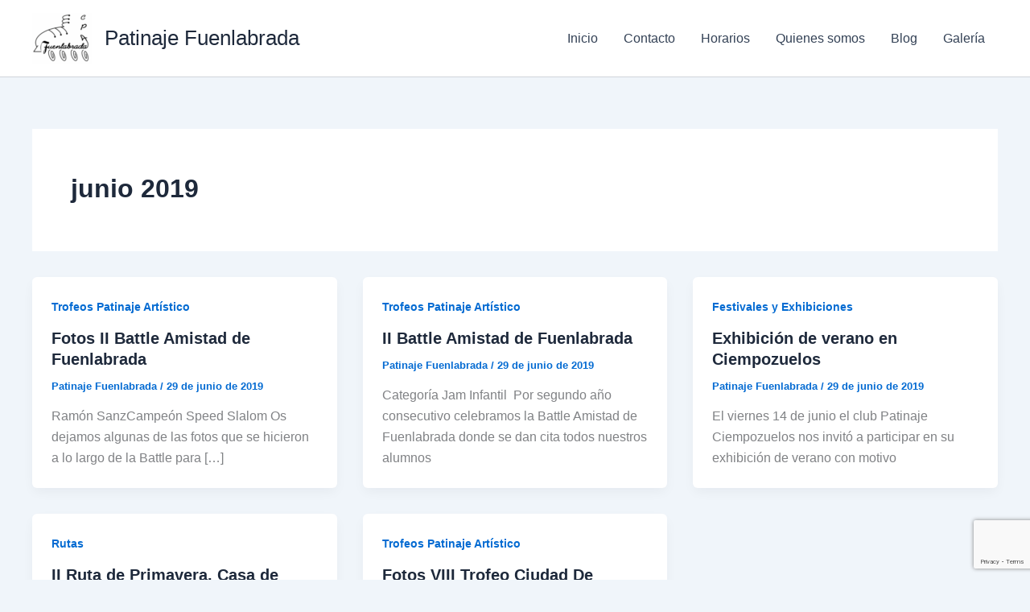

--- FILE ---
content_type: text/html; charset=utf-8
request_url: https://www.google.com/recaptcha/api2/anchor?ar=1&k=6Le0zB4rAAAAADDdxdy43iHEj8r7WJIU7FR8iBcy&co=aHR0cHM6Ly9wYXRpbmFqZWZ1ZW5sYWJyYWRhLmNvbTo0NDM.&hl=en&v=7gg7H51Q-naNfhmCP3_R47ho&size=invisible&anchor-ms=20000&execute-ms=30000&cb=f18t9zpa3lcw
body_size: 48290
content:
<!DOCTYPE HTML><html dir="ltr" lang="en"><head><meta http-equiv="Content-Type" content="text/html; charset=UTF-8">
<meta http-equiv="X-UA-Compatible" content="IE=edge">
<title>reCAPTCHA</title>
<style type="text/css">
/* cyrillic-ext */
@font-face {
  font-family: 'Roboto';
  font-style: normal;
  font-weight: 400;
  font-stretch: 100%;
  src: url(//fonts.gstatic.com/s/roboto/v48/KFO7CnqEu92Fr1ME7kSn66aGLdTylUAMa3GUBHMdazTgWw.woff2) format('woff2');
  unicode-range: U+0460-052F, U+1C80-1C8A, U+20B4, U+2DE0-2DFF, U+A640-A69F, U+FE2E-FE2F;
}
/* cyrillic */
@font-face {
  font-family: 'Roboto';
  font-style: normal;
  font-weight: 400;
  font-stretch: 100%;
  src: url(//fonts.gstatic.com/s/roboto/v48/KFO7CnqEu92Fr1ME7kSn66aGLdTylUAMa3iUBHMdazTgWw.woff2) format('woff2');
  unicode-range: U+0301, U+0400-045F, U+0490-0491, U+04B0-04B1, U+2116;
}
/* greek-ext */
@font-face {
  font-family: 'Roboto';
  font-style: normal;
  font-weight: 400;
  font-stretch: 100%;
  src: url(//fonts.gstatic.com/s/roboto/v48/KFO7CnqEu92Fr1ME7kSn66aGLdTylUAMa3CUBHMdazTgWw.woff2) format('woff2');
  unicode-range: U+1F00-1FFF;
}
/* greek */
@font-face {
  font-family: 'Roboto';
  font-style: normal;
  font-weight: 400;
  font-stretch: 100%;
  src: url(//fonts.gstatic.com/s/roboto/v48/KFO7CnqEu92Fr1ME7kSn66aGLdTylUAMa3-UBHMdazTgWw.woff2) format('woff2');
  unicode-range: U+0370-0377, U+037A-037F, U+0384-038A, U+038C, U+038E-03A1, U+03A3-03FF;
}
/* math */
@font-face {
  font-family: 'Roboto';
  font-style: normal;
  font-weight: 400;
  font-stretch: 100%;
  src: url(//fonts.gstatic.com/s/roboto/v48/KFO7CnqEu92Fr1ME7kSn66aGLdTylUAMawCUBHMdazTgWw.woff2) format('woff2');
  unicode-range: U+0302-0303, U+0305, U+0307-0308, U+0310, U+0312, U+0315, U+031A, U+0326-0327, U+032C, U+032F-0330, U+0332-0333, U+0338, U+033A, U+0346, U+034D, U+0391-03A1, U+03A3-03A9, U+03B1-03C9, U+03D1, U+03D5-03D6, U+03F0-03F1, U+03F4-03F5, U+2016-2017, U+2034-2038, U+203C, U+2040, U+2043, U+2047, U+2050, U+2057, U+205F, U+2070-2071, U+2074-208E, U+2090-209C, U+20D0-20DC, U+20E1, U+20E5-20EF, U+2100-2112, U+2114-2115, U+2117-2121, U+2123-214F, U+2190, U+2192, U+2194-21AE, U+21B0-21E5, U+21F1-21F2, U+21F4-2211, U+2213-2214, U+2216-22FF, U+2308-230B, U+2310, U+2319, U+231C-2321, U+2336-237A, U+237C, U+2395, U+239B-23B7, U+23D0, U+23DC-23E1, U+2474-2475, U+25AF, U+25B3, U+25B7, U+25BD, U+25C1, U+25CA, U+25CC, U+25FB, U+266D-266F, U+27C0-27FF, U+2900-2AFF, U+2B0E-2B11, U+2B30-2B4C, U+2BFE, U+3030, U+FF5B, U+FF5D, U+1D400-1D7FF, U+1EE00-1EEFF;
}
/* symbols */
@font-face {
  font-family: 'Roboto';
  font-style: normal;
  font-weight: 400;
  font-stretch: 100%;
  src: url(//fonts.gstatic.com/s/roboto/v48/KFO7CnqEu92Fr1ME7kSn66aGLdTylUAMaxKUBHMdazTgWw.woff2) format('woff2');
  unicode-range: U+0001-000C, U+000E-001F, U+007F-009F, U+20DD-20E0, U+20E2-20E4, U+2150-218F, U+2190, U+2192, U+2194-2199, U+21AF, U+21E6-21F0, U+21F3, U+2218-2219, U+2299, U+22C4-22C6, U+2300-243F, U+2440-244A, U+2460-24FF, U+25A0-27BF, U+2800-28FF, U+2921-2922, U+2981, U+29BF, U+29EB, U+2B00-2BFF, U+4DC0-4DFF, U+FFF9-FFFB, U+10140-1018E, U+10190-1019C, U+101A0, U+101D0-101FD, U+102E0-102FB, U+10E60-10E7E, U+1D2C0-1D2D3, U+1D2E0-1D37F, U+1F000-1F0FF, U+1F100-1F1AD, U+1F1E6-1F1FF, U+1F30D-1F30F, U+1F315, U+1F31C, U+1F31E, U+1F320-1F32C, U+1F336, U+1F378, U+1F37D, U+1F382, U+1F393-1F39F, U+1F3A7-1F3A8, U+1F3AC-1F3AF, U+1F3C2, U+1F3C4-1F3C6, U+1F3CA-1F3CE, U+1F3D4-1F3E0, U+1F3ED, U+1F3F1-1F3F3, U+1F3F5-1F3F7, U+1F408, U+1F415, U+1F41F, U+1F426, U+1F43F, U+1F441-1F442, U+1F444, U+1F446-1F449, U+1F44C-1F44E, U+1F453, U+1F46A, U+1F47D, U+1F4A3, U+1F4B0, U+1F4B3, U+1F4B9, U+1F4BB, U+1F4BF, U+1F4C8-1F4CB, U+1F4D6, U+1F4DA, U+1F4DF, U+1F4E3-1F4E6, U+1F4EA-1F4ED, U+1F4F7, U+1F4F9-1F4FB, U+1F4FD-1F4FE, U+1F503, U+1F507-1F50B, U+1F50D, U+1F512-1F513, U+1F53E-1F54A, U+1F54F-1F5FA, U+1F610, U+1F650-1F67F, U+1F687, U+1F68D, U+1F691, U+1F694, U+1F698, U+1F6AD, U+1F6B2, U+1F6B9-1F6BA, U+1F6BC, U+1F6C6-1F6CF, U+1F6D3-1F6D7, U+1F6E0-1F6EA, U+1F6F0-1F6F3, U+1F6F7-1F6FC, U+1F700-1F7FF, U+1F800-1F80B, U+1F810-1F847, U+1F850-1F859, U+1F860-1F887, U+1F890-1F8AD, U+1F8B0-1F8BB, U+1F8C0-1F8C1, U+1F900-1F90B, U+1F93B, U+1F946, U+1F984, U+1F996, U+1F9E9, U+1FA00-1FA6F, U+1FA70-1FA7C, U+1FA80-1FA89, U+1FA8F-1FAC6, U+1FACE-1FADC, U+1FADF-1FAE9, U+1FAF0-1FAF8, U+1FB00-1FBFF;
}
/* vietnamese */
@font-face {
  font-family: 'Roboto';
  font-style: normal;
  font-weight: 400;
  font-stretch: 100%;
  src: url(//fonts.gstatic.com/s/roboto/v48/KFO7CnqEu92Fr1ME7kSn66aGLdTylUAMa3OUBHMdazTgWw.woff2) format('woff2');
  unicode-range: U+0102-0103, U+0110-0111, U+0128-0129, U+0168-0169, U+01A0-01A1, U+01AF-01B0, U+0300-0301, U+0303-0304, U+0308-0309, U+0323, U+0329, U+1EA0-1EF9, U+20AB;
}
/* latin-ext */
@font-face {
  font-family: 'Roboto';
  font-style: normal;
  font-weight: 400;
  font-stretch: 100%;
  src: url(//fonts.gstatic.com/s/roboto/v48/KFO7CnqEu92Fr1ME7kSn66aGLdTylUAMa3KUBHMdazTgWw.woff2) format('woff2');
  unicode-range: U+0100-02BA, U+02BD-02C5, U+02C7-02CC, U+02CE-02D7, U+02DD-02FF, U+0304, U+0308, U+0329, U+1D00-1DBF, U+1E00-1E9F, U+1EF2-1EFF, U+2020, U+20A0-20AB, U+20AD-20C0, U+2113, U+2C60-2C7F, U+A720-A7FF;
}
/* latin */
@font-face {
  font-family: 'Roboto';
  font-style: normal;
  font-weight: 400;
  font-stretch: 100%;
  src: url(//fonts.gstatic.com/s/roboto/v48/KFO7CnqEu92Fr1ME7kSn66aGLdTylUAMa3yUBHMdazQ.woff2) format('woff2');
  unicode-range: U+0000-00FF, U+0131, U+0152-0153, U+02BB-02BC, U+02C6, U+02DA, U+02DC, U+0304, U+0308, U+0329, U+2000-206F, U+20AC, U+2122, U+2191, U+2193, U+2212, U+2215, U+FEFF, U+FFFD;
}
/* cyrillic-ext */
@font-face {
  font-family: 'Roboto';
  font-style: normal;
  font-weight: 500;
  font-stretch: 100%;
  src: url(//fonts.gstatic.com/s/roboto/v48/KFO7CnqEu92Fr1ME7kSn66aGLdTylUAMa3GUBHMdazTgWw.woff2) format('woff2');
  unicode-range: U+0460-052F, U+1C80-1C8A, U+20B4, U+2DE0-2DFF, U+A640-A69F, U+FE2E-FE2F;
}
/* cyrillic */
@font-face {
  font-family: 'Roboto';
  font-style: normal;
  font-weight: 500;
  font-stretch: 100%;
  src: url(//fonts.gstatic.com/s/roboto/v48/KFO7CnqEu92Fr1ME7kSn66aGLdTylUAMa3iUBHMdazTgWw.woff2) format('woff2');
  unicode-range: U+0301, U+0400-045F, U+0490-0491, U+04B0-04B1, U+2116;
}
/* greek-ext */
@font-face {
  font-family: 'Roboto';
  font-style: normal;
  font-weight: 500;
  font-stretch: 100%;
  src: url(//fonts.gstatic.com/s/roboto/v48/KFO7CnqEu92Fr1ME7kSn66aGLdTylUAMa3CUBHMdazTgWw.woff2) format('woff2');
  unicode-range: U+1F00-1FFF;
}
/* greek */
@font-face {
  font-family: 'Roboto';
  font-style: normal;
  font-weight: 500;
  font-stretch: 100%;
  src: url(//fonts.gstatic.com/s/roboto/v48/KFO7CnqEu92Fr1ME7kSn66aGLdTylUAMa3-UBHMdazTgWw.woff2) format('woff2');
  unicode-range: U+0370-0377, U+037A-037F, U+0384-038A, U+038C, U+038E-03A1, U+03A3-03FF;
}
/* math */
@font-face {
  font-family: 'Roboto';
  font-style: normal;
  font-weight: 500;
  font-stretch: 100%;
  src: url(//fonts.gstatic.com/s/roboto/v48/KFO7CnqEu92Fr1ME7kSn66aGLdTylUAMawCUBHMdazTgWw.woff2) format('woff2');
  unicode-range: U+0302-0303, U+0305, U+0307-0308, U+0310, U+0312, U+0315, U+031A, U+0326-0327, U+032C, U+032F-0330, U+0332-0333, U+0338, U+033A, U+0346, U+034D, U+0391-03A1, U+03A3-03A9, U+03B1-03C9, U+03D1, U+03D5-03D6, U+03F0-03F1, U+03F4-03F5, U+2016-2017, U+2034-2038, U+203C, U+2040, U+2043, U+2047, U+2050, U+2057, U+205F, U+2070-2071, U+2074-208E, U+2090-209C, U+20D0-20DC, U+20E1, U+20E5-20EF, U+2100-2112, U+2114-2115, U+2117-2121, U+2123-214F, U+2190, U+2192, U+2194-21AE, U+21B0-21E5, U+21F1-21F2, U+21F4-2211, U+2213-2214, U+2216-22FF, U+2308-230B, U+2310, U+2319, U+231C-2321, U+2336-237A, U+237C, U+2395, U+239B-23B7, U+23D0, U+23DC-23E1, U+2474-2475, U+25AF, U+25B3, U+25B7, U+25BD, U+25C1, U+25CA, U+25CC, U+25FB, U+266D-266F, U+27C0-27FF, U+2900-2AFF, U+2B0E-2B11, U+2B30-2B4C, U+2BFE, U+3030, U+FF5B, U+FF5D, U+1D400-1D7FF, U+1EE00-1EEFF;
}
/* symbols */
@font-face {
  font-family: 'Roboto';
  font-style: normal;
  font-weight: 500;
  font-stretch: 100%;
  src: url(//fonts.gstatic.com/s/roboto/v48/KFO7CnqEu92Fr1ME7kSn66aGLdTylUAMaxKUBHMdazTgWw.woff2) format('woff2');
  unicode-range: U+0001-000C, U+000E-001F, U+007F-009F, U+20DD-20E0, U+20E2-20E4, U+2150-218F, U+2190, U+2192, U+2194-2199, U+21AF, U+21E6-21F0, U+21F3, U+2218-2219, U+2299, U+22C4-22C6, U+2300-243F, U+2440-244A, U+2460-24FF, U+25A0-27BF, U+2800-28FF, U+2921-2922, U+2981, U+29BF, U+29EB, U+2B00-2BFF, U+4DC0-4DFF, U+FFF9-FFFB, U+10140-1018E, U+10190-1019C, U+101A0, U+101D0-101FD, U+102E0-102FB, U+10E60-10E7E, U+1D2C0-1D2D3, U+1D2E0-1D37F, U+1F000-1F0FF, U+1F100-1F1AD, U+1F1E6-1F1FF, U+1F30D-1F30F, U+1F315, U+1F31C, U+1F31E, U+1F320-1F32C, U+1F336, U+1F378, U+1F37D, U+1F382, U+1F393-1F39F, U+1F3A7-1F3A8, U+1F3AC-1F3AF, U+1F3C2, U+1F3C4-1F3C6, U+1F3CA-1F3CE, U+1F3D4-1F3E0, U+1F3ED, U+1F3F1-1F3F3, U+1F3F5-1F3F7, U+1F408, U+1F415, U+1F41F, U+1F426, U+1F43F, U+1F441-1F442, U+1F444, U+1F446-1F449, U+1F44C-1F44E, U+1F453, U+1F46A, U+1F47D, U+1F4A3, U+1F4B0, U+1F4B3, U+1F4B9, U+1F4BB, U+1F4BF, U+1F4C8-1F4CB, U+1F4D6, U+1F4DA, U+1F4DF, U+1F4E3-1F4E6, U+1F4EA-1F4ED, U+1F4F7, U+1F4F9-1F4FB, U+1F4FD-1F4FE, U+1F503, U+1F507-1F50B, U+1F50D, U+1F512-1F513, U+1F53E-1F54A, U+1F54F-1F5FA, U+1F610, U+1F650-1F67F, U+1F687, U+1F68D, U+1F691, U+1F694, U+1F698, U+1F6AD, U+1F6B2, U+1F6B9-1F6BA, U+1F6BC, U+1F6C6-1F6CF, U+1F6D3-1F6D7, U+1F6E0-1F6EA, U+1F6F0-1F6F3, U+1F6F7-1F6FC, U+1F700-1F7FF, U+1F800-1F80B, U+1F810-1F847, U+1F850-1F859, U+1F860-1F887, U+1F890-1F8AD, U+1F8B0-1F8BB, U+1F8C0-1F8C1, U+1F900-1F90B, U+1F93B, U+1F946, U+1F984, U+1F996, U+1F9E9, U+1FA00-1FA6F, U+1FA70-1FA7C, U+1FA80-1FA89, U+1FA8F-1FAC6, U+1FACE-1FADC, U+1FADF-1FAE9, U+1FAF0-1FAF8, U+1FB00-1FBFF;
}
/* vietnamese */
@font-face {
  font-family: 'Roboto';
  font-style: normal;
  font-weight: 500;
  font-stretch: 100%;
  src: url(//fonts.gstatic.com/s/roboto/v48/KFO7CnqEu92Fr1ME7kSn66aGLdTylUAMa3OUBHMdazTgWw.woff2) format('woff2');
  unicode-range: U+0102-0103, U+0110-0111, U+0128-0129, U+0168-0169, U+01A0-01A1, U+01AF-01B0, U+0300-0301, U+0303-0304, U+0308-0309, U+0323, U+0329, U+1EA0-1EF9, U+20AB;
}
/* latin-ext */
@font-face {
  font-family: 'Roboto';
  font-style: normal;
  font-weight: 500;
  font-stretch: 100%;
  src: url(//fonts.gstatic.com/s/roboto/v48/KFO7CnqEu92Fr1ME7kSn66aGLdTylUAMa3KUBHMdazTgWw.woff2) format('woff2');
  unicode-range: U+0100-02BA, U+02BD-02C5, U+02C7-02CC, U+02CE-02D7, U+02DD-02FF, U+0304, U+0308, U+0329, U+1D00-1DBF, U+1E00-1E9F, U+1EF2-1EFF, U+2020, U+20A0-20AB, U+20AD-20C0, U+2113, U+2C60-2C7F, U+A720-A7FF;
}
/* latin */
@font-face {
  font-family: 'Roboto';
  font-style: normal;
  font-weight: 500;
  font-stretch: 100%;
  src: url(//fonts.gstatic.com/s/roboto/v48/KFO7CnqEu92Fr1ME7kSn66aGLdTylUAMa3yUBHMdazQ.woff2) format('woff2');
  unicode-range: U+0000-00FF, U+0131, U+0152-0153, U+02BB-02BC, U+02C6, U+02DA, U+02DC, U+0304, U+0308, U+0329, U+2000-206F, U+20AC, U+2122, U+2191, U+2193, U+2212, U+2215, U+FEFF, U+FFFD;
}
/* cyrillic-ext */
@font-face {
  font-family: 'Roboto';
  font-style: normal;
  font-weight: 900;
  font-stretch: 100%;
  src: url(//fonts.gstatic.com/s/roboto/v48/KFO7CnqEu92Fr1ME7kSn66aGLdTylUAMa3GUBHMdazTgWw.woff2) format('woff2');
  unicode-range: U+0460-052F, U+1C80-1C8A, U+20B4, U+2DE0-2DFF, U+A640-A69F, U+FE2E-FE2F;
}
/* cyrillic */
@font-face {
  font-family: 'Roboto';
  font-style: normal;
  font-weight: 900;
  font-stretch: 100%;
  src: url(//fonts.gstatic.com/s/roboto/v48/KFO7CnqEu92Fr1ME7kSn66aGLdTylUAMa3iUBHMdazTgWw.woff2) format('woff2');
  unicode-range: U+0301, U+0400-045F, U+0490-0491, U+04B0-04B1, U+2116;
}
/* greek-ext */
@font-face {
  font-family: 'Roboto';
  font-style: normal;
  font-weight: 900;
  font-stretch: 100%;
  src: url(//fonts.gstatic.com/s/roboto/v48/KFO7CnqEu92Fr1ME7kSn66aGLdTylUAMa3CUBHMdazTgWw.woff2) format('woff2');
  unicode-range: U+1F00-1FFF;
}
/* greek */
@font-face {
  font-family: 'Roboto';
  font-style: normal;
  font-weight: 900;
  font-stretch: 100%;
  src: url(//fonts.gstatic.com/s/roboto/v48/KFO7CnqEu92Fr1ME7kSn66aGLdTylUAMa3-UBHMdazTgWw.woff2) format('woff2');
  unicode-range: U+0370-0377, U+037A-037F, U+0384-038A, U+038C, U+038E-03A1, U+03A3-03FF;
}
/* math */
@font-face {
  font-family: 'Roboto';
  font-style: normal;
  font-weight: 900;
  font-stretch: 100%;
  src: url(//fonts.gstatic.com/s/roboto/v48/KFO7CnqEu92Fr1ME7kSn66aGLdTylUAMawCUBHMdazTgWw.woff2) format('woff2');
  unicode-range: U+0302-0303, U+0305, U+0307-0308, U+0310, U+0312, U+0315, U+031A, U+0326-0327, U+032C, U+032F-0330, U+0332-0333, U+0338, U+033A, U+0346, U+034D, U+0391-03A1, U+03A3-03A9, U+03B1-03C9, U+03D1, U+03D5-03D6, U+03F0-03F1, U+03F4-03F5, U+2016-2017, U+2034-2038, U+203C, U+2040, U+2043, U+2047, U+2050, U+2057, U+205F, U+2070-2071, U+2074-208E, U+2090-209C, U+20D0-20DC, U+20E1, U+20E5-20EF, U+2100-2112, U+2114-2115, U+2117-2121, U+2123-214F, U+2190, U+2192, U+2194-21AE, U+21B0-21E5, U+21F1-21F2, U+21F4-2211, U+2213-2214, U+2216-22FF, U+2308-230B, U+2310, U+2319, U+231C-2321, U+2336-237A, U+237C, U+2395, U+239B-23B7, U+23D0, U+23DC-23E1, U+2474-2475, U+25AF, U+25B3, U+25B7, U+25BD, U+25C1, U+25CA, U+25CC, U+25FB, U+266D-266F, U+27C0-27FF, U+2900-2AFF, U+2B0E-2B11, U+2B30-2B4C, U+2BFE, U+3030, U+FF5B, U+FF5D, U+1D400-1D7FF, U+1EE00-1EEFF;
}
/* symbols */
@font-face {
  font-family: 'Roboto';
  font-style: normal;
  font-weight: 900;
  font-stretch: 100%;
  src: url(//fonts.gstatic.com/s/roboto/v48/KFO7CnqEu92Fr1ME7kSn66aGLdTylUAMaxKUBHMdazTgWw.woff2) format('woff2');
  unicode-range: U+0001-000C, U+000E-001F, U+007F-009F, U+20DD-20E0, U+20E2-20E4, U+2150-218F, U+2190, U+2192, U+2194-2199, U+21AF, U+21E6-21F0, U+21F3, U+2218-2219, U+2299, U+22C4-22C6, U+2300-243F, U+2440-244A, U+2460-24FF, U+25A0-27BF, U+2800-28FF, U+2921-2922, U+2981, U+29BF, U+29EB, U+2B00-2BFF, U+4DC0-4DFF, U+FFF9-FFFB, U+10140-1018E, U+10190-1019C, U+101A0, U+101D0-101FD, U+102E0-102FB, U+10E60-10E7E, U+1D2C0-1D2D3, U+1D2E0-1D37F, U+1F000-1F0FF, U+1F100-1F1AD, U+1F1E6-1F1FF, U+1F30D-1F30F, U+1F315, U+1F31C, U+1F31E, U+1F320-1F32C, U+1F336, U+1F378, U+1F37D, U+1F382, U+1F393-1F39F, U+1F3A7-1F3A8, U+1F3AC-1F3AF, U+1F3C2, U+1F3C4-1F3C6, U+1F3CA-1F3CE, U+1F3D4-1F3E0, U+1F3ED, U+1F3F1-1F3F3, U+1F3F5-1F3F7, U+1F408, U+1F415, U+1F41F, U+1F426, U+1F43F, U+1F441-1F442, U+1F444, U+1F446-1F449, U+1F44C-1F44E, U+1F453, U+1F46A, U+1F47D, U+1F4A3, U+1F4B0, U+1F4B3, U+1F4B9, U+1F4BB, U+1F4BF, U+1F4C8-1F4CB, U+1F4D6, U+1F4DA, U+1F4DF, U+1F4E3-1F4E6, U+1F4EA-1F4ED, U+1F4F7, U+1F4F9-1F4FB, U+1F4FD-1F4FE, U+1F503, U+1F507-1F50B, U+1F50D, U+1F512-1F513, U+1F53E-1F54A, U+1F54F-1F5FA, U+1F610, U+1F650-1F67F, U+1F687, U+1F68D, U+1F691, U+1F694, U+1F698, U+1F6AD, U+1F6B2, U+1F6B9-1F6BA, U+1F6BC, U+1F6C6-1F6CF, U+1F6D3-1F6D7, U+1F6E0-1F6EA, U+1F6F0-1F6F3, U+1F6F7-1F6FC, U+1F700-1F7FF, U+1F800-1F80B, U+1F810-1F847, U+1F850-1F859, U+1F860-1F887, U+1F890-1F8AD, U+1F8B0-1F8BB, U+1F8C0-1F8C1, U+1F900-1F90B, U+1F93B, U+1F946, U+1F984, U+1F996, U+1F9E9, U+1FA00-1FA6F, U+1FA70-1FA7C, U+1FA80-1FA89, U+1FA8F-1FAC6, U+1FACE-1FADC, U+1FADF-1FAE9, U+1FAF0-1FAF8, U+1FB00-1FBFF;
}
/* vietnamese */
@font-face {
  font-family: 'Roboto';
  font-style: normal;
  font-weight: 900;
  font-stretch: 100%;
  src: url(//fonts.gstatic.com/s/roboto/v48/KFO7CnqEu92Fr1ME7kSn66aGLdTylUAMa3OUBHMdazTgWw.woff2) format('woff2');
  unicode-range: U+0102-0103, U+0110-0111, U+0128-0129, U+0168-0169, U+01A0-01A1, U+01AF-01B0, U+0300-0301, U+0303-0304, U+0308-0309, U+0323, U+0329, U+1EA0-1EF9, U+20AB;
}
/* latin-ext */
@font-face {
  font-family: 'Roboto';
  font-style: normal;
  font-weight: 900;
  font-stretch: 100%;
  src: url(//fonts.gstatic.com/s/roboto/v48/KFO7CnqEu92Fr1ME7kSn66aGLdTylUAMa3KUBHMdazTgWw.woff2) format('woff2');
  unicode-range: U+0100-02BA, U+02BD-02C5, U+02C7-02CC, U+02CE-02D7, U+02DD-02FF, U+0304, U+0308, U+0329, U+1D00-1DBF, U+1E00-1E9F, U+1EF2-1EFF, U+2020, U+20A0-20AB, U+20AD-20C0, U+2113, U+2C60-2C7F, U+A720-A7FF;
}
/* latin */
@font-face {
  font-family: 'Roboto';
  font-style: normal;
  font-weight: 900;
  font-stretch: 100%;
  src: url(//fonts.gstatic.com/s/roboto/v48/KFO7CnqEu92Fr1ME7kSn66aGLdTylUAMa3yUBHMdazQ.woff2) format('woff2');
  unicode-range: U+0000-00FF, U+0131, U+0152-0153, U+02BB-02BC, U+02C6, U+02DA, U+02DC, U+0304, U+0308, U+0329, U+2000-206F, U+20AC, U+2122, U+2191, U+2193, U+2212, U+2215, U+FEFF, U+FFFD;
}

</style>
<link rel="stylesheet" type="text/css" href="https://www.gstatic.com/recaptcha/releases/7gg7H51Q-naNfhmCP3_R47ho/styles__ltr.css">
<script nonce="tulyDwz8zSrZtyyH1HMifw" type="text/javascript">window['__recaptcha_api'] = 'https://www.google.com/recaptcha/api2/';</script>
<script type="text/javascript" src="https://www.gstatic.com/recaptcha/releases/7gg7H51Q-naNfhmCP3_R47ho/recaptcha__en.js" nonce="tulyDwz8zSrZtyyH1HMifw">
      
    </script></head>
<body><div id="rc-anchor-alert" class="rc-anchor-alert"></div>
<input type="hidden" id="recaptcha-token" value="[base64]">
<script type="text/javascript" nonce="tulyDwz8zSrZtyyH1HMifw">
      recaptcha.anchor.Main.init("[\x22ainput\x22,[\x22bgdata\x22,\x22\x22,\[base64]/[base64]/UltIKytdPWE6KGE8MjA0OD9SW0grK109YT4+NnwxOTI6KChhJjY0NTEyKT09NTUyOTYmJnErMTxoLmxlbmd0aCYmKGguY2hhckNvZGVBdChxKzEpJjY0NTEyKT09NTYzMjA/[base64]/MjU1OlI/[base64]/[base64]/[base64]/[base64]/[base64]/[base64]/[base64]/[base64]/[base64]/[base64]\x22,\[base64]\\u003d\x22,\x22w6HCkmvDgMOpe8K5wqVuwrnDn8KfwrIdwp/Cn8Kbw6hAw5hMwpjDiMOQw7HCjSLDlyrChcOmfQHCuMKdBMOLwr/ColjDscKsw5JdSsKYw7EZPsOHa8KrwqwGM8KAw5PDhcOuVArCnG/DsWgiwrUAdlV+JSHDnWPCs8O8Lz9Bw4Uowo17w5bDn8Kkw5kgLMKYw7p8wroHwrnCgxHDu33ClMK2w6XDv13CkMOawp7CrxfChsOjQ8K4Lw7CkTTCkVfDjcO2NFR7wpXDqcO6w5loSAN/wo3Dq3fDusKXZTTChsOYw7DCtsKiwrXCnsKrwpcswrvCrGDCoj3CrXnDs8K+OC3DpsK9CsOKZMOgG117w4LCnXnDjhMBw6bCtsOmwpV3GcK8LyFbHMK8w6IwwqfClsO1DMKXcSpBwr/Du0TDmko4DynDjMOIwp1bw4Bcwo7CqGnCucOUS8OSwq4XDMOnDMKMw77DpWEAKsODQ0nCnhHDpQokXMOiw4vDsn8iT8K0wr9ADcOcXBjCgMK6IsKnacO0CyjCmsOpC8OsIFcQaEjDtsKML8KQwrlpA2Bow5UNVcKNw7/DpcOSJsKdwqZSU0/DomjCo0tdGcK0McOdw4DDvjvDpsK1O8OACHLCh8ODCXsEeDDCuj/CisOgw6fDgzbDl2RLw4x6RAg9AmNCacK7wonDqg/Cgh7DjsOGw6cHwqpvwp4MdcK7YcOLw59/DTIpfF7Dg0QFbsOrwoxDwr/Ci8OnSsKdwo3CmcORwoPCrcOlPsKJwo1QTMOJwojCpMOwwrDDj8O3w6s2AsKqbsOEw4bDi8KPw5lwwpLDgMO7Yi48EyNiw7Z/[base64]/Cg8KqHgvCgmvDq8ORMX7CvMK+RDfCusOiQWoWw5/ChnrDocOedsK2Xx/CmMKJw7/DvsKQwpLDpFQrSWZSc8KsCFlmwpF9csO9wp1/J1F1w5vCqRM1OTBPw5jDnsO/O8OGw7VGw792w4ExwoLDjG5pFCRLKjp0HmfCmsOHWyM/[base64]/w77Dqkwhwq4Zw77Dr8KXccKnw6LDqitJw4NnMRwAw63Di8KXw6/DjsKtRWDCoHrDi8KeUDYABEnDv8K0GsO0ej9IZyEaGUHDiMOlAiIBKWxawo3DigfDksKtw7pNw5zCj0RrwpFOwqV8dVvDg8OEVMOXwo/ClsKmR8K+b8OWGz1dFRFINTRywp7CmkXCuwEKJ1LDjMKVCXfDhcKZTkLCpjoIVsKgWQ3DosKnwoTDsVsVf8OOOcObwrUjwp/CmMOcTBQWwoPCkMOvwoYGbADCvcKOw71XwpPDnMOMdMO4ZQxgwpDCpcO+w4RWwqPCskbDsAMPUMKGwok/A2B1DcOJbMOmwr/DosKxw73DiMKYw4ZRwrHDtMOVG8OFK8OrSw/CtsKwwoN7w6U5wqYrdTXCoxvCgQxNFMOfOXjDnMK6K8K+ZU/DgMOMH8ORbmzDlsOUUzjDnjrDnMOGNMKRFD/DgMKoejEqVkVGX8O+CRMiw5J6Y8KLw4tpw7DCmlU9wr3CusK+w4/DosKjNsKceAgXFC8GRAvDjcOnFGtwBMKoJljCrMK5w5TDk0cNw4rClsOsVQc6wpAAG8KeUcKITi/Cs8KGwqB3OhbDm8OFGcO6w48xwrvCngzCsQXDuV5iw7M7w7/CicOywrNJKHfDtcKfwrrDvBYow7/Dg8K9XsKew7rDhE/DlcOMwpPCvMOnwqHDjcOYwpXDsHPDjcOVw61KOwxLw6TDpMO5w5bCj1YgGRPCtkh/Y8KmIsOOw5PDl8KJwo8Kw7huUsOCKAjChHvCt1jClcOQZ8Oxw4E8acK5ScOgwqPCt8O/[base64]/[base64]/Cg8Oiwq/DiTLCmHAyUcOKwp3CocOOTsKiwrlywobDrcKzwrl3wrwww5J+AcOTwpQaVcO3wqE2w5tAWMKFw5FBw7nDu2N0woLDv8KEU3vCmytIDTDCpsOgW8Orw4/[base64]/HUvCgXFCwofCqcKIa8O4wr3CsMOtw7vDvk5Ww7rCiGIwwpkPw7R7worCm8KoN0LDgwt/exJUfT1obsOVwrcJLsOUw5hcw4bDvcKHEcO0wrRvPjpDw4RJIwoSw7tvPsO+Blo1wpXDi8Oowpc2XsK3fcOyw4rDncKYwql/w7HDqsKoPMKswpbDqU3CtxE7BMOuMDPCvVbCiW4MX3zCkMOJwq8dw4gKCcO/[base64]/wq7DnRPCqcKePE3CqcOCAcO3w57CisO4w6TDvcKnwrnCpHFEw6EHCsK0w5Ylwq0mwonChifCk8OtdArDtcOEW2vCnMOMWWcjK8OWR8OwwqrCgMK0w53Do2wqDGvDqcK9wp1kw4/Dv0HCtcKewrzDu8OVwoNrw7/DqsOQHX7DpyBdUA/Cvw1Fwop6Nk/DpQPCo8KsRxrDu8KdwpMgLiZqNMOVK8Kcw5jDlsKfw7HCmUoNa0fCj8OhecKOwolCOUTCqMKywo7DlwcccRDDmsOnVsOdwpDCiQ9lwrVGwpjCpcOuacKvw5rChkLCnxokw6vDiD5mwrvDucKrwpfCo8KwRsObwq/DgGTCs1XDhUElw4fClFbCn8KVAF4qRcOyw7DDqyxvGTjDnsKkPMK6wqDDlBDCpMK2BcO4UT9NbcO0CsONYi5vc8OCCsOLw4PCv8KMwpfCvhFGw7hAw7rDgsOVLsKKVMKEIMOTEsOmPcKXw43DoCfCokHDsHxOAsKUwobCv8OWwr/DqcKQOMONwpHDm14gJBrDhCfDiTNQBcOIw7rDlinDtVoEE8OnwodFwqZOfnrCqEkZEsKBw4fCp8Ovw49JZcKgWsK9w4x7w5onw7TDqMOZwps/aWTChMKMwoglwrYaE8OBdMKsw5DDvlJ/Y8OGHMKBw7PDhMKBTSBpw5TDjSnDjxDCuRxJMUsFMBbDnsOQBAYnwojCrk/Co0bCrMKkwqrDiMKqWx3CuSfCtxlnb1/Ch1zDhyjCiMOvShnDo8KbwrnDmXJkwpZUw6zCqEnCucKmDcK1w47DnsO0wrPChCZLw6bDgCVNw4fCpMO8wqXCgV9CwqPCsjXCicOoK8KMwrPClWM2wqxzWV7CucKLw70gwpdPBFhkw6vCj3V/wpEnwo3Dj1Z0NApiwqYEw4jCuiAOwqxqwrTDtlLDscKDHMKyw7nDusK3UsOOw7IRe8KowpMSwoomwqTDksOnPS8IwrvCi8KGwqMZw6LDvDjDjcK8BwHDtxhwwp/[base64]/wozCoGjCu3lJw4cAaWPCucKKw5jCk8OeJU9HQcOIB0EIwqxERcKTUcOQRMKGwrEmw5/DlcKawogBw6lPGcOVw5TCpybDnSw3wqbCtcOcKsOqwoJ2Jw7ClR/Cs8OMFMOaOcOkbSfCmBcyTsKIwr7CocOMwrwWw5fCnMKTDMOtF1FNBcKEFQZnanHCm8Obw7wXwqLDuwrDk8OfYcKAw59BQsKbw4vDk8KveBfDvnvCgcKEfsO2w5HCpC3CsgwrXcOFJcKew4TDsgDDvMOEwp/Dv8KOwq0wKgDCpcOHGlQEZ8KXwr0Iw4gRwqHCplB7wro4worCugoxS14eAnbCuMOHV8KAVyQmw5RzYMOjwrIBRMKGwrQZw7LDlz0gYMKKCFxtI8OOQDfCkVbCu8K/ZhHDlhV5woIPdG8Hw43Ck1LCl0pZTGwewqvCjBdgwpchwq0kwq48A8KBw5zDsz7DmMOAw5rDo8OHw61RB8O7w7N1w6Umw5pYIsOFIMOzw7vDhsKzw6/CmGXCoMO/[base64]/CksO4Z8KNZsOQNMOtZcONw4p8wq3CjmzCnkFxRmXCosKYeXfDpy9bQ2HDgjFbwogSOcKEUEvCkDVnwr0Zwo3CuRHDksO+w7hnwqoOw54bWRnDssOIwrN7cG5mwrPCkRzCjsOnDMOLccO8wp3CjRhlJRAjVmjCiUbDsA3DhG7DtnIdYCg/RsKNIxrDmWjCs3fCo8KwwobDhsOuCcKuwr8UYsO/N8OHwqPChj3CoSptBMK4wroBXFN1Zz0kMsOrGm/DpcOhw50hwp55wpdcOg3DliTCqcOFw7HCuUQ+w5DCi0BZw7/DlV7DrzA/FxPDg8KXw6DCmcKiwqBYw5/DhxLDmMOew4nDqlHCqBvCu8ObSxN3AMOzwppDwr7DpE1Rwo11wrV/AMKew6ovEivCi8KJwrRowqASVsO3EMKtwqpqwrgBw7gCw6zCiVfDlsOOSyzDnzhSw4rDucOFw61FLTzDl8Khw6pywpJWcQHCgChaw6DClX4iwo00w4rCnCfDu8OuUQA/[base64]/BcO6RmzCu1nDsGVjV2TDsz5mw6x3wrl9CCcRCm/DtcKhwrBVWcK7PUBId8O+V2IcwpIxwpbCk2JhZzXDrCHCn8KrBMKEwoHDtXRwb8OuwpJyS8OeJiLDqisKHGxVP1fDssKcw4PDiMKFwovDhMO/VcKCVxcww5LCpkBGwr8xS8K/Sn/CrcKJwo3CicOywpbDtcOCAsKtG8Orw6TCiCjChMK2wqRQQmAqwoXDnMOkXsOONsK4NcKdwpgfGmcKY1gfRlTCpVLDn2/[base64]/FmHCtMOHwqPDr8Kkwq/[base64]/w7nDhkbCnSJ/eyzDhMOrw7bDuMOgw6jCnsOUwo7CtjXCnhQCwo5Jw6vDnsK8wqPDosOlwovCli7Dk8OCLw9WYTR+w7LDkh/DtcKZKcOWB8Ojw5zCtsOPNsKnw4fDn3zDnMOGK8OIYBPDonU9wqJtwrV9R8Kuwo7CqBEpwqUJCjxKwrjCiXDDt8KYW8Kpw4zDuz0meiDDgB5pZFDDvncnw7JyfcO+w7ZhY8KfwpBIwoA/A8KKMMKrw6fDmsKowpULBUrCknfCrUcbV2c9wpswwonCkMKYw7kDbMOSw5HDrxDCgSjDqAHCk8Kvwoc6w5XDhMOYYMOAZ8K3wqslwrpiORXDqsKmw6XCiMKPNWvDisKlwrvDjAYOwr8Tw51/[base64]/CqFcLwoLDg8KGYDfDrS7Dp8O2wrJEwrDDtlfDgcOdMMK+GjEVHMOhR8KvFRnDn2DDjA1WdMKjw7fDmMKSw4nDjg7Dt8Kkw5/DpVzDqDRMw6EywqYZwrlxw4nDoMKjw5PDhsOIwpEBdgMzE1LCl8OAwoo7f8KlTzQJw5s3w5fDscKow4oyw5lewpHCqsOBw4HDhcO/[base64]/DvMKoTsKew6lGwpDCs8OSwpAGwqXCisKDasKbw5AIe8K/XF95wqDCusO4wqxwFD/DrxrCmXYYfAFZw4/CgsOpwrDCvMKrZcKIw5rDjUgZNsKswod7woLChsKsNRDCpcKBwqrChC1Yw5DChVYuwoo7IMKvw6UjHMKeRcKaNcOxeMOLw4XDqRbCvcOzSVcRO0fDs8OnScKDPlgmZTAAw5ACwpZLXMO7w60EbS1RN8O4a8O2w53CuQnDi8Oow6bCvg3DgR/[base64]/[base64]/Du1bDv8O5wqzCr0Z2wrQTdiHCh0XCmsKVwo5xcyQcHUDDnGPDv1jCgMOaR8OwwpbDlAt/wpjDksKkX8KhGsObwpFmMMOfA28FDcKBwpdLGHxhWsOzw4xQNmtVwqDDhWYDw6LDmsKDCcOzZV7DozgfdGHDhSNiIMOnZMK7ccOFw4vDpMOBNXMFBcKnUCnClcKEwrpPPXFeQcK3Ezdow6zCjcK8RcKqGMORw7PCqMOJa8KVXMK/w6/[base64]/DrMOjwq7CiUpoR3HCq8OqFcKnADPDpsOaIMOUNEDDgcOQA8KUUlDDrsKJCsO3wqoGw4hewp7CicOiCsK6w5QWwopUdlTCkcOxYMKhwrHCtcOBwoU+w6bCp8OaUR46wqbDgcOEwqFSw6rDu8Ktw6AMwo/CrUrDnXdqBihiw4pcwpvCmXLCjRTCgX9DQVQ5SsOoNcOXwo7ChB7Dhw3CsMOmXHkAdcKFQAFjw4gbezdcwrQVwrHCocOfw4XDq8OEXwRlw5HCgsOBw4h/TcKNJQnDhMOfw6gGwq4HYT3DgMOWcTp8ABjDtTHCtyscw70Pwqs2O8OqwoJSYsOlw5MHNMO1w4QPYHcmKkhSwqjCnxAzd3DCrFQZBMKFegQAAh90URAmOMOIw7/Cp8KIw7pRw44EccKhAsOWwqYDwqDDhcOiKTsgDnrDhMOEw5oLSsOewrfDm1dQw4DDoCLCicKpEcKRw4lMO2cDAB5FwrFidB/Dk8KVesK2dcKMSsKtwrPDncKZV1dJSSPCi8OkdFzCrFXDuggow5hEDcOjwoNFw6rDqlArw5HDhMKHwo9eOMOJwp/DglTCocKBw4IVWyEpw67DlsO9wqXCrBARe18KKUHCocKawr/[base64]/w4nDqGFIIFAhwrxawodyw7HCuBzDicKDwr/DgzwtGDs/wqEEBCdpYj7CuMOoK8KMFWBBOTLDp8KvOHXDvcKwM2LDuMOHK8OZw5Q7wqIqfw3CrsKmwqzCosODwqPDjcK9w6fCmsOTw5zCnMO2VMKVZQrDqjHCn8OGRMK/wrkPXDpJMwDDkjQRfkvCtjUHw4s2fHBVIMKtwqzDrsOywp7Cq2jCrFbCgnpwbsOgVMKXw559EmHChlN8woJWwrrCqyVAwobCjQjDt1ACAxDDtyHDsD95w500eMKyMMOTOEvDucOCwoDCncKew7rDkMOcHcOpf8OXwoV7wozDhMKFw5ACwr/Dr8OID0HCqz8dwqTDvSnDrEbCpMKqw6wwwo/[base64]/w5YkFcOFwrhBW8K0wrLDk2oVA1ppBXs6GsKdwrbDhcK4Q8KBw6ppw5jChBTCtzd1w7PCunTDlMK6wrYbwonDvkPCsQhPw7Yiw7bDkCAjwrwPw7nCklnCkQVQa04FTipRwqTCjsKEdcOyIQ0lasORwrnCuMOwwrPCrsOxwoQDGQfDtmIPw7wPGsOKwo/[base64]/[base64]/RAnDv8KCUALCjCcdAcOMw7zCmWgGUCrDo3vCpsKEwoN8wpIOPGl1OcKhw4Z7w51gw6tIWz0tQMKywrNjw7/[base64]/[base64]/[base64]/[base64]/Dm8O6w5rCqMO1wpYLLcKbwpLDhFPCvB/CksObw6jCgVDDqGgCBGcIwqs4KsOsYMKkw75Qw7obwpzDl8OHwr0QwrLCj0obwqklGcO0fC7DkAEHw65+wocoQgnCulc+woA1M8OswoMGScOGwp8ywqJTSsK7AngwHMOCAsO9Khs1w4hiOifDu8KPVsKqw6XCrl/Dt2fCk8KZw5/[base64]/TjzDsWY3w4dWdVlBB8OVembCm39Gw6dTw5RGbFBXw4TDg8KmaGArwrV8w4pxwpLDqDnDuwrDvcKCeQzCmmvCksOcPsKiw5AqW8KKADvDuMKcw5HDgGvCrn7DtUYvwqrCiWvDpcOPJcO7cCJ8NVTDqcKowqRowql5w5lVwo/DvsKlKMOxVcKqwrYhfRJfCMOaYW1rwp47FRMiwocZw7FPYRhDODppwpPDgArDuXLDncOzwroRw4fCuSLCmcOTFD/DqkhCwr3CvxlmYDXDtgdJw7/Cp3gywpHCo8O6w4rDs17ChRnCrUF1bDA3w5HCjBgTwp/[base64]/[base64]/DjCQmVjDDpD9iM8Kaw60cJnTCucKjJ8OewqHDksKuwr3Dq8KYwoIlwooGwqfCmWF1Ahoxf8KXwrkQwohHwqV9w7PCqMOmJsOZB8OeewF1dihDwoZ4GMOwF8Oad8KEw7k7w7Z1w6jCixNVY8Ogw5HDrsOcwqoDwp3CuVLDh8O9R8OnA1gVX3/CrcKww6bDvsKHwonCjhbDgCo1wrcZHcKUw7DDvzjCgsKKccKhfgTDkcOAXkp2wrLDnMKkQ3XCtToSwo/Dl30MLE14NVxEwqthcxpew7TCgiRLbkXDqxDCt8OywoZsw67DgsOHGcOWwoU+wojCgzdwwq/DrkXCrw9bw5tEw5lNMMO9SsKJQsOMwqo7w7DCgFknw6nCsj0Qw7klw4AeBsO+w5pcOMOFJMKywodbI8OFBC7CgFzCl8K1w5wjXcOFwqnDrUXDksKBWcO/PsK5woQrUz5WwqJnwr7CsMOVwohdw7VtAFkfKTjDscKhYsKvw47Cm8KQw599wosHV8KVNF/CnsKrw4HDrcOmwogAKMK+dDTDlMKHwrPDo05SFMKyCQ7DhlbCusOKJkkiw7pjDMO5wrnCpnxECHNow4zCjwrDn8KQw5LCuTrCr8OUEjXDklYdw5l/w4rCt2DDq8OfwoLCocOCUhh6KMK5bi5tw6rDlMK+bgkFwr8MwojCvMOcfFA9WMOQwrcSfMKxEyYqw6fDmMOGwp5eEcOie8Ksw7g2w6wje8Ofw4I9w6nDicO+PGLDrMKjwoBKwqhlw5XCisK+MktBM8KOG8KlLGTDvD/DvMKSwpEuw5VPwp3Ch2wEYGbCr8Kxw7jDmcKww73DsTc8BhkPw4ouw7XCs2hZNlfDslPDvMOaw5zDsDDCncOoCGvClcKgQA7DmsO4w5FYWcOQw7PDg1bDv8OjK8KXfMKKwr7Dn2zDjsKuUMKXwq/CizdKwpNlWMOkw4jDlEh9w4EdwoDCqhnDpTInwp3CkXXDsig0PMKWJivCh31VAcKnKGQgN8KIDsK4ZiTCiVTDt8KHGmdIw5IHw6I3J8KUw5HChsK7VEfCvsOdw4Y4w5ESw51hAC3DtsOJwqA2w6TDoT3Dv2DCj8KqHMO7Vjt6dwp/[base64]/CncKmQ33DnsOXMMK1Z8K0G8OkwpzDrCnDhMOzwosYPMKQbcKPCU9RYMOEw7/Dq8K2w64ow57DrmbCp8KaNTnCg8Oncl1Mw5XDt8OCwqgywqLCsAjCk8OowrxOwrTCmcKCC8OEw4kzax0pKWzCncKORMKvw63Ctn7DqMOXwoPCocK7w6vClnAHCAbCvjDCrUs2DC9Bwow3C8KVDwwJw4TCmEfCt07Cr8KjOsKWwp5jWcOTwq/CpX/DuQQAw6zDo8KRYXVPwrDCi1hhX8KoVX3Dr8OiYMKTwoELw5NUwpcXw4bDrjfCg8Kmw6YHw5HCl8Otw6V/UwzCtQjCjsOGw5lHw5fCpHTCpsOYwqrCvwwBfMKjwqRhwrYyw5dqb3PDhWlpUTrCr8O/wofDtnpawoQdw5oNwpHCjcKkVsKLPlXDpMOYw4rDgMOvI8KIQxPDqwsbVcOtcilew5/Dkg/DgMOZw41IMDA+w5ojw6rCnMOxwq7DqcKQwqshe8OowpJ3wqvCscKtMMKIw75cQkjCgE/CqcO/wqrCvB8nwrQ0dcKRw6XDosKRd8O6w5xfw6/CpnITOwlUJUc7JgbCq8OXwrJ6R2vDusOQLivCslVlwo3DrcKBwpnDgcKSQwd/[base64]/Dv8KiMgXDhsOswoXCmMKecAhSw6VpS0AvPRzCoRx9UAB4w7PDghBjcWFRQsO6wqPDsMKkwofDh3lbNHvCiMKeBsKwAcObw7fCnSIww5EHbUDCmH5jwoXCoB1Fwr3DqQ3DqsK9QcK7w50Zw5h/w4Qawohfw4Bcw5rCi2hALcOMccO1HQzCm3PCixg+SBgwwoEzw61Hw5FQw4xmw4jDucKbWsOkw73CryxBw5YvwpTCgQMxwpVBw4XCisO2Bg/CgB5UZcO8woB/wotMw63CskLDoMKow7sfKUF6wr0qw4V5w5AvKHo8wrnDh8KaDcOkw7nCs3E/wrIieBYyw5fDlsK+w7lVw5rDtRoNw5HDogVjVcOTfcKJwqLCkk4fwonDtTJMG2XCu2IVw7QIwrXCty9yw6tuNC7DisKDwrfCkG/DgsOswroAVcKLbsKyYjIkwozDhSLCi8K2FxRbai0bPyfDhyguWl4Lw6w3Sz4/YsKswpEfwpfCuMO8w5nDjsOMIR4pwoTCvsOpFUgfw5zDhUA5VcKOGlRGWTjDncKJw63ClcOxRsOuMWERwoBmfjHCrsOKek/CgsO0R8KuWyrCssO3NkI/IMKme2DCjsKXb8KRwqvCrhp8wqzDl1ojLcOHPMODTwQPwpjDtW14w5EcSw4MaCUuEsKEMWZ+w49Ow5LCiSd1WhrCmGHClMK3eEsow7NwwqhcEMOuL30hw7TDvcKhw40Ow7jDlXnDmcONLU47TTwQw7g4VsKHwr7CiVkxwq/DuCkadhXDpsOTw5LDusO/wqYYwozDuglSw5vCqsOaLcO8w505wrbCnSvDq8OHZT53CcOWwrkSWTAGw5YaZkc4E8K9IsORw5XCh8OyMxwmDhY2PMOMw65OwrNXZR7CuTUHw7bDnG8Mw645w6/Cg0EUJF7ChsOCw6BhMcOsw4fDkHfDiMOawq7DosO+G8OFw6/Ct3ELwr1cbMKCw4vDnsOrPkcfw7HDtlLCtcOUGTnDvMOlwrPDisOiwqXDpT3Dn8OLwp/CkjEIBWdRaS4/VcKmN0NDWxxjdz7CtirCnWYvw4TCnBYcNsKhwoMfwp7DtCjDpSzCusKowr9Udm9qc8KLURDCrcO7Oi/DpcKAw59uwrgAGsOWw7Q7bMO5NHVkXsOtwojDlR1Nw53CvjrDqEXCsGrDosODwo1xw5TCpyXDrytKwrYTwqXDpMO6wpcUNV/DjsKyZmRBTGRuwr9vP37ChsOiVsKZDmBSwq84wr9pIMONS8OWw6nDnsKCw7rDuBEhU8KSL3bCnFRnERY3wr5qWF0bU8KNNXhJUwVVfntofg4rU8ObHRILwrXDpgnDocKXw6BTw7rDvi7DjkRdQMOKw7fCn0o2NcKeFTTCg8OvwrpQw4/CtEhSw5bCtsO/w7bDtcOFFcKywr3Dq19GEMOEwqtKwps4wqxlEGQ7ABIENMK9w4HDksKnD8OzwpvCh3R/w4nCi0gZwpd9w4Uuw5ELfsOEZcOCwpwVc8OEwoMCZiFVwq4GLUMPw5gBJ8OswpXDmhDDn8Kqwr3Coy7CkDvCiMOCVcOuf8O4woxmw7EpL8K+wroxacKOw6s2w6PDoB/DvUR5Xz3Dgh8iV8K7woPCj8OoZEbCrgcywpI7wo8Owp7CkzYHU2rDnsOewo0Ywo7DicKuw5g8SlNvwpbCp8OtwozDqMOHwo05fcKkw5jDnMKsS8OdCcOOGBpXK8Kaw4DCkQwbwrrDvEECw4xbw6/DhRJmVsKqBsK8QMOPW8O1w5o8CcOSHzDDsMOtBMKyw68cbG3CisK8w6nDjAvDs1Agb2xWI10GwqnDjXjCqwjDhMO1AGrDjjvCrVTCpxLCiMKvwpINw50dV0gewpnDglAww6TDoMOXwpnDqH0qw4LDv3gFdGN8w6ZBRsKuwo/CjmrDv1vDhcO4w6oBwp1LfsOkw6PClRsQw74IYGhFwrZEAx0cV2pewqJFS8K1EcKeWVUMWcKtaTvCtXfCkg/[base64]/w5/CgWRsfMOGwqJnwo4Cw67DsDgCLsOqwqUqIsK5wrIFThxEw6PDmcOZJsKdw5LCjsKRO8KfRyLCk8Ohw4lUworDisO5wqjCs8O/[base64]/DkMKDPgzCnRPDkcORb8KxfGRRRsKhbQ3CusODasOmw5MrbsOlbGvCunItV8KGw63Dtm3Dh8O/OD49WCTCvWIMw4oXecOpw67Dmg4rwq4kwqDCiDDDq03Ctx7Dr8KFwoJjIsKrA8OhwrpxwoXCvxrDpsKLw4DDssOlF8KHesO5PXQRwoTCuiXCrDrDoWVGw613w6fCn8OPw55GFcKmAsONw7/DmMO1cMK/wovDn37CkULDvDfCq1Iuw5dZesOVw7VtUgwxwp/Dg3BacGXDqy/[base64]/DgGjDk8Ozwr7DsXg7w51FdBU0w5HDrBzCtANGBHrDkwhXw7PDsBzCv8K0worDhDvCoMOCw6xmw7QEwp1pwobDv8Osw7jCvwVpPh9bYRsOwrjDgMOgwojCqMO2w7TDiWLCvw8rRg1xcMKwDGXDmwA2w4HCv8KrEsOvwptuH8Kgwo/Cn8Kmwothw7/CocO1wqvDmcKnV8KvQDbCj8KMw7DCiiHDvC7DssOowozCoWB7wp4ew45JwqDDr8OvUARkZFzDjMKMDHPCh8KUw4TCm3tpw4LCiFvCi8K+wp7CoGDCmDYoJlUHwpnDiX7DuHwdaMKOwo8BCWPDvh47FcKww5/DjRZ3wp3CnsKJbWLCtzHDscOXZsOYWU/DusOEExYIalUjSzNXwonCt1HCiRtBwqnCt3fCuxt6JcKlw7vDv0fDklI1w5nDu8OdIivCscOdfcOgOQwKaTLCvSxkwo0OwrLChDXCqTAUwr/DvMKPVcKOK8Kxw6jDgcKlw4V7BcORD8OzImrDsg3Dh0UHASTCt8OAwoQndW5Nw6fDr0ETfT/CuWMfK8KXeHxyw6bCoxfCk0ohw6NWwrJmLS7DisKzIUgHIw1bwrjDjUFswo3DtMKCWjvCg8KMw6vDmW/[base64]/[base64]/w57DlzPCg8OFdW7CtC1dw6/[base64]/fl/DkW7CrCd6HMOmKsK7UMOJN8KVL8K9w6kbw4bDjBjCm8OQX8O4w6bCs3DDk8Orw5IIWVsOw4U5wqXCmRnCt0/[base64]/Kz/DvcOOKcKTXD51eUVIXD3Ci1pZw7LCnE3DgmrDg8OcBcOILBYocDvDicKPw5UiDhfCisOmwo/CmMKCw4Q9HMKowoZUY8KrNsOQesOvw7nDqMK4ISnCuy1qAgo4wpc6NsKccQ5kQMOZwrnCnMOJwqJdPMKMw5jDkzIRwrvDucK/[base64]/Co8KyMsKJH0TDuMKSwqjDg8KHR8KZB8OUw7xOwocXamUvwp3DqcOjwoLClxnDrMO+w7Baw5zDqlbCrjNdA8KSwpLDuD9pLU3CgHJrGMK/e8O9WsKCD23CpyBUw7LDvsO6NlDDvHNsIsKyF8OGwpFARDnCplAXwpHCmGl/wrHDhAJGdsK+VsK/R1bCn8ONwozDtQnDiGt1LcOIw7/ChMObARDCqMKMZcO9w647X37DonYww6DDjWgWw6pBwq9/wqHCmMOkwpfCszVjwr3DizhUKMKJelAKX8O/WhZlwoRDw6owKGjCi3PCksK3woF0w7fDk8ObwpRYw6p3w71Zwr/Ch8KMbsOgEzVFFXzCpMKJwqt0wqLDksKZw7Y/dhhtf3Mgw6FNDsKFw6l1a8OATw9Bw5vChcOYwofCvW1ZwohQw4HCoRPCrx99GcO5w43ClMK/w69CCjLCqTDDhsK5w4d3wqAcwrYywq8kw4gddFfDphZDQmQAGsK7H2LDuMO3emnCnzFICGwww5EkwqvCvC8lwpMLAzvCgyp0wrXDgChrw4jCjU/Dmwk7IMO1wrzDs3oxw6TDlXBbw598NcKCa8K7YsKcQMKuBcKLYUtew6d/w4zDjR8rOCIewrbCmMKEOCl7wpLDvWYpwqcxw4fCsiXCpTnCjBbCmsOMVsKIwqA6wqIcw54gDcOMwrHCpFkKTMO3UGjCkFPDssOBLBnCqBUceEBqHsKBakVYw5EIwrbCtSlvwrnCosKuw4bCq3QODMKBw4/DscO1wp0EwoQ/A0gIQRjCty/DnSfCtFTCnsKaQcKawrDDiijCtFQNw445LcKsMxbCmsKpw7/Cj8Klf8KdHzRpwrJYwqwhw7hPwr0iT8KmI1oiOR5hZ8OMO37Cj8K2w4RDwrfCsCQ5w5oOwo0dwp1cfHdYHGsyNMOiXhTCvTPDi8OzVXhfw7PDlMO3w60iwrLClm0CSRM3w4vDjMKqBMO8bcKvwrdfEG3CnhDCiUp8wrN3AMKHw5HDq8K/IMK3QmPDrMOzQsKPCsK3HlPCn8OHw6PDoyjDiRd7wq4LZcK5wq4+w6HCt8OxRkPCisOgwpJSaiJBwrIjbhcTw7MhUcKEwqPCgMOiOEg1S13DocKMw7bCl0zCncKRCcKNJG/Cr8KFGWvDqwMXETswc8KMwrXDicKewrHDshIXLMKneF/[base64]/DgETDr8OawrjDr8KsC8O7WmNAw6rDryYlIcKSwpATwox1w6puG0ICQMKzw7Z3PXNjw5RAw4HDh34TUcOpfRUzO3zDmQfDoyYHw6N/w5fDlsK2IcKGaXBfccO9J8OswqcFwrRvGgTClwxXBMK1H0jCljbDt8OJwrUYT8KwEMOUwoVRwoprw6nDpQRWw5Ukwp9BTcOgdgEuw5fCs8KuLxjDrsOMw5Rpw6lxwoEeaULDlm/Du2jDhxwrFAV5E8OjKcKTw6ITLR7Dt8K2w63Cr8KpC1TDjRLCpcOFOsOqFkrCr8Kzw4Uvw4c0wrTDlHNXwpbCkw/[base64]/DkUfDszI2wqbDpnY0wq/DnsOWWsKOwpzDnsKSEgRkwpHChmsJN8OfwrMPQ8OBw4sycFlKCcOveMKjTErDmgt8woRTw4nDiMKUwq8xScORw6/CtsOrwofDs2HDuWdMwpTCscKbwofCmcOfSsK8w54UAnV/cMOcw7/CpRsENDbCisO7Rit7woXDhSttwpZvWMK5DcKpZ8O5ThcQPcOnwrPCpmkzw6YxFcKvwqEVUlDCk8KkwpnCrMODP8O1X3rDugVLwpArw4pzGRHCvMKtAsKYwoEpY8K2VhHDtsOMwqTChFEBw5t2XsKfwrtra8K8R3tBw74KwrbCoMO+wpNNwq4pw6MmWnLDpcK/w4nChcKowoV8PcOaw4jCj3QnwojCpcOgwrTDgwtJLcKtw4kHNB8KKcO+w5/[base64]/[base64]/w7fDvsKnQFTDm8OnWMOLwpF1R8KvcV5WRxzDmcKzEcKgwrzCgsOyTiDCkzvDt1LCsBpQYcOVBcOvw4PDg8OdwoNrwohlO0tON8O8wpMzC8OPSBHCicKELUrDsBUWVGp8DFHCmMKGwqklBwjCvMKTc2jDuy3CucOTw7hVIsKMwrDCsMKrTMKMGh/[base64]/[base64]/OhQPfWrClsKjSnAmLsKGeHbClMOuw6PDrhoIw4rDnljClEXCtxlXHcKrwqnCqHJBwovCljdjwp/[base64]/[base64]/ccO1w6zCu8O+wr7Cg1XDlhzDjsOxQcKqSFlMwpMdOzNMAcKkw6ElQ8O4w5vCncO/NlUPH8KQwpHCm2xxwqPCsFvCuSAOw65uLgkbw6/Dk3VsUGfCgzJSw4vCjRfClj8nwqtqMsO5wpfDvVvDo8Kbw5cUwpDChUhTwp5zBMOgYsKrG8KdRCPCkTV+Bg0LW8OgXw00w6XDg0rDtMK+woHCrMK3aUZww79ZwrxfUlZWw6bDnHLDscKZDF3ClnfCr27CmcKBP0gnUVgFwpXCk8OXBMK/woPCssKiLcKNU8OgQxDCn8OdMEfCn8OFIkNBw6wdUgAJwrd9wqwCJcO/wrs7w6TCssOKwr0VEFfCqnRhNU/Du0fDhsKlw4nCmcOuIMO6w7DDgU1Mw4FVVsOfw6teZiLDpcK3QMO5wq8bw54HU0wjZMO+w4fDo8KBccOjJMOLwp/[base64]/CohdKesOXd2rDpMKSwojCnzDCo8O4wpPCkMK6wr4IbsKGS8OHG8OLwobCokRlw4Fcw7jCsjxsT8OZacKHVA7CkmNIJsK/[base64]/Ck3M5wr3Cq0XCtMOFNE5cBwEqwo3DhsOqw5PDmMK5w4ceLAZHSR0QwqDCmFTDtHbCmsO+w4nDusKFS1DDvjPCnsOGw6rDjMKTwoMKFyPCrjolBxjCn8O/HHnCs2XCj8OTwp3Cmk15VQ5owqTDjXbCmApnE1Rkw7jDgBUleRl4UsKtRMOPGi/CgMKYWsOPw6onakRlwqnCucO9G8K/GAoXBcKLw47CsgnCsXY/wr3Ci8OOwoHDscOVw5rDr8O6wrsKw6DChMK4KMKjwonCmBp/wqYuDXXCp8OIw6zDlMKKGcKaY1PDsMOLURvDsx7DpcKEwr4+D8KQwpvDl1XCmsK1ZAdbEsKXbcOyw7LDjMKpwr0awpbDinU8w6jDtsKQw65qS8OSX8KRa07DkcO3DMKhw6Umb0VjZ8Krw4RMwqRNW8KHdcO3wrLChA/CisO2FcO7ZmjDjcOBZMK+FsOPw4xVwqLCv8O9WjAIZcOKZT0Yw5R9w6B2BDMLSsKhfQ1pAsKoDy7Doi/[base64]/EyIucUFJw6tpw7XCp8ODw6bDlwTDqcOgVcOtwrvCvn7DmHTDj15zasKsQ3PDjMKzbcKbwpdbwrzCnQ/[base64]/G8OjBsKUacOKw7Y4wppBPcOswqw6M8KAw5s/[base64]/VsKFd8OJHsKOwpRqwqwQw7/Cqk0Kw4bDpG9owovChBpHw5DDsE9RdCZyQcKQw5E+G8KWCcOMcMKIKcOdF3cDwrU5LznDs8K6wqjClDjDqndPw5ACEcOlP8OJwqLDsm4YVcKNwpzDr2Jow4bDlMK1woZdwpbCkMKHGWrCtsKQdiAAw6jClcKxw6wTwq0aw43DgghRwpPDvn4lwr/Ch8OBZsKHwqI6BcKOwp1e\x22],null,[\x22conf\x22,null,\x226Le0zB4rAAAAADDdxdy43iHEj8r7WJIU7FR8iBcy\x22,0,null,null,null,1,[21,125,63,73,95,87,41,43,42,83,102,105,109,121],[-1442069,887],0,null,null,null,null,0,null,0,null,700,1,null,0,\[base64]/tzcYADoGZWF6dTZkEg4Iiv2INxgAOgVNZklJNBoZCAMSFR0U8JfjNw7/vqUGGcSdCRmc4owCGQ\\u003d\\u003d\x22,0,1,null,null,1,null,0,0],\x22https://patinajefuenlabrada.com:443\x22,null,[3,1,1],null,null,null,1,3600,[\x22https://www.google.com/intl/en/policies/privacy/\x22,\x22https://www.google.com/intl/en/policies/terms/\x22],\x227PsGUgAPm46i3btJXWK9haAtQuycbKuqWJhFWRjiWoU\\u003d\x22,1,0,null,1,1766694254204,0,0,[192,148,89],null,[64,213,19,131,104],\x22RC-i6xqUA3qEwqqdw\x22,null,null,null,null,null,\x220dAFcWeA4CQK97sUC0uN-dXmvMkysrrZ0acrpes9vQXlPO8ciKYJuDxcw8CeNZLHw-3e2dPuHsmu6xbZpfxdBRkQdTtN73pIDNCw\x22,1766777053775]");
    </script></body></html>